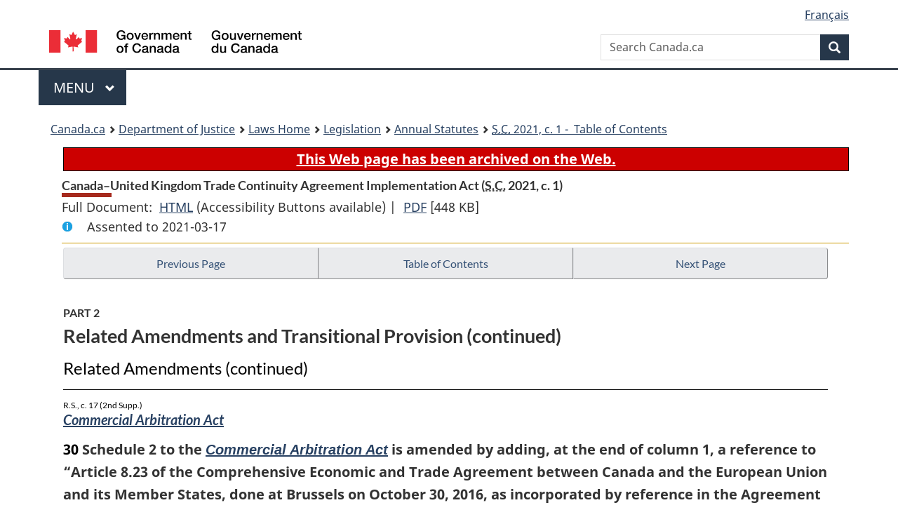

--- FILE ---
content_type: text/html
request_url: https://lois.justice.gc.ca/eng/AnnualStatutes/2021_1/page-2.html
body_size: 48410
content:
<!DOCTYPE html>
<html class="no-js" lang="en" dir="ltr">
<head>
<meta charset="utf-8">
<meta property="dcterms:accessRights" content="2"/>
<meta property="dcterms:service" content="JUS-Laws_Lois"/>
<meta content="width=device-width,initial-scale=1" name="viewport">
<meta name="dcterms.language" title="ISO639-2" content="eng">
<link href="/canada/themes-dist/GCWeb/assets/favicon.ico" rel="icon" type="image/x-icon">
<link rel="stylesheet" href="/canada/themes-dist/GCWeb/css/theme.min.css">
<link rel="stylesheet" type="text/css" href="/css/browse.css">
<link rel="stylesheet" type="text/css" href="/css/lawContent.css">
<link rel="stylesheet" type="text/css" href="/css/commonView.css">
<script src="//assets.adobedtm.com/be5dfd287373/bb72b7edd313/launch-e34f760eaec8.min.js"></script>
<link rel="stylesheet" href="/js/jquery-ui.css" />
<title>Canada–United Kingdom Trade Continuity Agreement Implementation Act</title>
<meta content="width=device-width, initial-scale=1" name="viewport" />
<!-- Meta data -->
<meta name="description" content="Federal laws of Canada" />
<meta name="dcterms.title" content="Consolidated federal laws of Canada, Canada–United Kingdom Trade Continuity Agreement Implementation Act" />
<meta name="dcterms.creator" title="Department of Justice" content="Legislative Services Branch" />
<meta name="dcterms.issued" title="W3CDTF" content="2025-10-03" />
<meta name="dcterms.modified" title="W3CDTF" content="2025-10-03" />
<meta name="dcterms.subject" title="scheme" content="Consolidated federal laws of Canada, Canada–United Kingdom Trade Continuity Agreement Implementation Act" />
<meta name="dcterms.language" title="ISO639-2" content="eng" />
<link href="https://fonts.googleapis.com/css?family=Montserrat" rel="stylesheet">
</head>
<body vocab="http://schema.org/" typeof="webPage">
<nav>
	<ul id="wb-tphp" class="wb-init wb-disable-inited">
		<li class="wb-slc"><a class="wb-sl" href="#wb-cont">Skip to main content</a></li>
		<li class="wb-slc"><a class="wb-sl" href="#wb-info">Skip to "About government"</a></li>
		<li class="wb-slc"><a class="wb-sl" rel="alternate" href="?wbdisable=true">Switch to basic HTML version</a></li>
	</ul>
</nav>

<header> 
	<div id="wb-bnr" class="container">
		<section id="wb-lng" class="text-right">
			<h2 class="wb-inv">Language selection</h2>
			<ul class="list-inline margin-bottom-none">
				<li><a href="/scripts/changelanguage.asp" lang="fr">Fran&ccedil;ais</a></li>
			</ul>
		</section>
		<div class="row">
			<div class="brand col-xs-5 col-md-4">
				<a href="https://www.canada.ca/en.html" rel="external"><img src="/canada/themes-dist/GCWeb/assets/sig-blk-en.svg" alt="Government of Canada" property="logo"></a>
			</div>
			<section id="wb-srch" class="col-lg-8 text-right">
				<h2>Search</h2>
				<form action="https://www.canada.ca/en/sr/srb.html" method="get" name="cse-search-box" role="search" class="form-inline ng-pristine ng-valid">
					<div class="form-group">
						<label for="wb-srch-q" class="wb-inv">Search Canada.ca</label>
						<input name="cdn" value="canada" type="hidden">
						<input name="st" value="s" type="hidden">
						<input name="num" value="10" type="hidden">
						<input name="langs" value="en" type="hidden">
						<input name="st1rt" value="1" type="hidden">
						<input name="s5bm3ts21rch" value="x" type="hidden">
						<input id="wb-srch-q" list="wb-srch-q-ac" class="wb-srch-q form-control" name="q" type="search" value="" size="34" maxlength="170" placeholder="Search Canada.ca">
						<input type="hidden" name="_charset_" value="UTF-8">
						<datalist id="wb-srch-q-ac"> </datalist>
					</div>
					<div class="form-group submit">
						<button type="submit" id="wb-srch-sub" class="btn btn-primary btn-small" name="wb-srch-sub"><span class="glyphicon-search glyphicon"></span><span class="wb-inv">Search</span></button>
					</div>
				</form>
			</section>
		</div>
	</div>
<nav id="wb-cont-menu" class="gcweb-v2 gcweb-menu" typeof="SiteNavigationElement">
	<div class="container">
		<h2 class="wb-inv">Menu</h2>
		<button type="button" aria-haspopup="true" aria-expanded="false"><span class="wb-inv">Main </span>Menu <span class="expicon glyphicon glyphicon-chevron-down"></span></button>
		<ul role="menu" aria-orientation="vertical" data-ajax-replace="https://www.canada.ca/content/dam/canada/sitemenu/sitemenu-v2-en.html">
			<li role="presentation"><a role="menuitem" tabindex="-1" href="https://www.canada.ca/en/services/jobs.html">Jobs and the workplace</a></li>
			<li role="presentation"><a role="menuitem" tabindex="-1" href="https://www.canada.ca/en/services/immigration-citizenship.html">Immigration and citizenship</a></li>
			<li role="presentation"><a role="menuitem" tabindex="-1" href="https://travel.gc.ca/">Travel and tourism</a></li>
			<li role="presentation"><a role="menuitem" tabindex="-1" href="https://www.canada.ca/en/services/business.html">Business and industry</a></li>
			<li role="presentation"><a role="menuitem" tabindex="-1" href="https://www.canada.ca/en/services/benefits.html">Benefits</a></li>
			<li role="presentation"><a role="menuitem" tabindex="-1" href="https://www.canada.ca/en/services/health.html">Health</a></li>
			<li role="presentation"><a role="menuitem" tabindex="-1" href="https://www.canada.ca/en/services/taxes.html">Taxes</a></li>
			<li role="presentation"><a role="menuitem" tabindex="-1" href="https://www.canada.ca/en/services/environment.html">Environment and natural resources</a></li>
			<li role="presentation"><a role="menuitem" tabindex="-1" href="https://www.canada.ca/en/services/defence.html">National security and defence</a></li>
			<li role="presentation"><a role="menuitem" tabindex="-1" href="https://www.canada.ca/en/services/culture.html">Culture, history and sport</a></li>
			<li role="presentation"><a role="menuitem" tabindex="-1" href="https://www.canada.ca/en/services/policing.html">Policing, justice and emergencies</a></li>
			<li role="presentation"><a role="menuitem" tabindex="-1" href="https://www.canada.ca/en/services/transport.html">Transport and infrastructure</a></li>
			<li role="presentation"><a role="menuitem" tabindex="-1" href="http://international.gc.ca/world-monde/index.aspx?lang=eng">Canada and the world</a></li>
			<li role="presentation"><a role="menuitem" tabindex="-1" href="https://www.canada.ca/en/services/finance.html">Money and finances</a></li>
			<li role="presentation"><a role="menuitem" tabindex="-1" href="https://www.canada.ca/en/services/science.html">Science and innovation</a></li>
		</ul>
	</div>
</nav>
<nav id="wb-bc" property="breadcrumb"><h2>You are here:</h2><div class="container"><ol class="breadcrumb"><li><a href="https://www.canada.ca/en.html">Canada.ca</a></li><li><a href="https://www.justice.gc.ca/eng/index.html">Department of Justice</a></li><li><a href="/eng">Laws Home</a></li><li><a href="/eng/laws-index.html">Legislation</a></li><li><a href="/eng/AnnualStatutes/">Annual Statutes</a></li><li><a href="index.html"><abbr title='Statutes of Canada'>S.C.</abbr> 2021, c. 1 - &#x00A0;Table of Contents</a></li></ol></div></nav>
</header>
<main property="mainContentOfPage" typeof="WebPageElement">
<div class="container">
<!-- MAIN CONT DIV START --><div class="archiveBar"><a href="/eng/ArchiveNote">This Web page has been archived on the Web.</a></div>
<div class='legisHeader'><header><h1 id='wb-cont' class='HeadTitle'>Canada–United Kingdom Trade Continuity Agreement Implementation Act&#x00A0;(<abbr title='Statutes of Canada'>S.C.</abbr> 2021, c. 1)</h1><div id='printAll'><p id='FullDoc'>Full Document: &nbsp;</p><ul><li><a href='FullText.html'>HTML<span class='wb-invisible'>Full Document: Canada–United Kingdom Trade Continuity Agreement Implementation Act</span></a>&nbsp;(Accessibility Buttons available) |&nbsp;</li> <li><a href='/PDF/2021_1.pdf'>PDF<span class='wb-invisible'>Full Document: Canada–United Kingdom Trade Continuity Agreement Implementation Act</span></a> <span class='fileSize'>[448 KB]</span></li></ul></div><div class='info'><p id='assentedDate'>Assented to 2021-03-17</p></div></header><div class='lineSeparator goldLineTop'></div></div><div class='docContents' id='docCont'>
<nav><div class="btn-group btn-group-justified"><a rel="prev" class="btn btn-default" role="button" href="page-1.html#docCont" >Previous Page</a><a id="right-panel-trigger" class="overlay-lnk btn btn-default" role="button" href="index.html" aria-controls="right-panel">Table of Contents</a><a rel="next" class="btn btn-default" role="button" href="page-3.html#docCont" >Next Page</a></div></nav><div class="wb-txthl">
<section>
<div class='continued'><h2 class="Part" id="h-11"><span class="HLabel1">PART 2</span><span class="HTitleText1">Related Amendments and Transitional Provision (continued)</span></h2><h3 class="Subheading" id="h-12"><span class="HTitleText2">Related Amendments (continued)</span></h3></div>
<h4 class="Subheading" id="h-18"><span class="MarginalNoteInHeading"><span class="HistoricalNote">R.S., c. 17 (2nd Supp.)</span></span><span class="HTitleText3"><cite class="XRefExternalAct"><a href="/eng/acts/C-34.6">Commercial Arbitration Act</a></cite></span></h4><p class="Section amending"><strong><a class="sectionLabel" id="s-30"><span class="sectionLabel">30</span></a></strong> Schedule 2 to the <cite class="XRefExternalAct"><a href="/eng/acts/C-34.6">Commercial Arbitration Act</a></cite> is amended by adding, at the end of column 1, a reference to “Article 8.23 of the Comprehensive Economic and Trade Agreement between Canada and the European Union and its Member States, done at Brussels on October 30, 2016, as incorporated by reference in the Agreement by Article 1” and a corresponding reference to “Agreement on Trade Continuity between Canada and the United Kingdom of Great Britain and Northern Ireland, done at Ottawa, on December 9, 2020” in column 2.</p>
<h4 class="Subheading" id="h-19"><span class="MarginalNoteInHeading"><span class="HistoricalNote">1992, c. 31</span></span><span class="HTitleText3"><cite class="XRefExternalAct"><a href="/eng/acts/C-33.3">Coasting Trade Act</a></cite></span></h4><p class="Section amending"><strong><a class="sectionLabel" id="s-31"><span class="sectionLabel">31</span></a></strong> Subsection 2(1) of the <cite class="XRefExternalAct"><a href="/eng/acts/C-33.3">Coasting Trade Act</a></cite> is amended by adding the following in alphabetical order:</p><div class="AmendedText"><dl class="Definition"><dt><span class="DefinedTerm"><dfn>British entity</dfn></span></dt><dd><p class="Definition"><span class="DefinedTerm"><dfn>British entity</dfn></span> means</p><ul class="ProvisionList"><li><p class="Paragraph"><span class="lawlabel">(a)</span> a corporation that is incorporated in the territory of the United Kingdom, or</p></li><li><p class="Paragraph"><span class="lawlabel">(b)</span> a trust, partnership, joint venture or other association that is formed in the territory of the United Kingdom; (<span class="DefinedTermLink" lang="fr">entité britannique</span>)</p></li></ul></dd><dt><span class="DefinedTerm"><dfn>CUKTCA</dfn></span></dt><dd><p class="Definition"><span class="DefinedTerm"><dfn>CUKTCA</dfn></span> has the meaning assigned by the definition <span class="DefinitionRef"><dfn>Agreement</dfn></span> in section 2 of the <cite class="XRefExternalAct">Canada–United Kingdom Trade Continuity Agreement Implementation Act</cite>; (<span class="DefinedTermLink" lang="fr">ACCCRU</span>)</p></dd><dt><span class="DefinedTerm"><dfn>territory of the United Kingdom</dfn></span></dt><dd><p class="Definition"><span class="DefinedTerm"><dfn>territory of the United Kingdom</dfn></span> means a territory referred to in Article 1.3, subparagraph (b) of CETA as incorporated by reference in CUKTCA. (<span class="DefinedTermLink" lang="fr">territoire du Royaume-Uni</span>)</p></dd></dl></div>
<ul class="Section ProvisionList"><li><p class="Subsection amending"><strong><a class="sectionLabel" id="s-32"><span class="sectionLabel">32</span></a></strong> <span class="lawlabel">(1)</span> Subsection 3(2.2) of the Act is replaced by the following:</p><div class="AmendedText"><ul class="Section ProvisionList"><li><p class="MarginalNote"><span class="wb-invisible">Marginal note:</span>Dredging activities</p><p class="Subsection"><span class="lawlabel">(2.11)</span> Subsection (1) does not apply in respect of dredging activities — other than dredging activities that are provided under an agreement with Her Majesty in right of Canada or with an entity that is listed either in Annex 19-1, as amended from time to time, of Chapter Nineteen of CETA or in Annex 19-1 of Chapter Nineteen of CETA as incorporated by reference in CUKTCA — carried out by</p><ul class="ProvisionList"><li><p class="Paragraph"><span class="lawlabel">(a)</span> a non-duty paid ship whose owner is a Canadian entity, an EU entity or a British entity; or</p></li><li><p class="Paragraph"><span class="lawlabel">(b)</span> a foreign ship whose owner is a Canadian entity, an EU entity or a British entity and that is registered in a register other than</p><ul class="ProvisionList"><li><p class="Subparagraph"><span class="lawlabel">(i)</span> the Canadian Register of Vessels, or</p></li><li><p class="Subparagraph"><span class="lawlabel">(ii)</span> a register referred to in paragraph (2.2)(a) or (b) or (2.21)(a) or (b).</p></li></ul></li></ul></li><li><p class="MarginalNote"><span class="wb-invisible">Marginal note:</span>Dredging activities — EU registers</p><p class="Subsection"><span class="lawlabel">(2.2)</span> Subsection (1) does not apply in respect of dredging activities — other than dredging activities that are provided under an agreement with Her Majesty in right of Canada or with an entity that is listed in Annex 19-1, as amended from time to time, of Chapter Nineteen of CETA — carried out by a foreign ship whose owner is a Canadian entity, an EU entity or an entity that is under Canadian or European control and that is registered in</p><ul class="ProvisionList"><li><p class="Paragraph"><span class="lawlabel">(a)</span> the first, or domestic, register of a member state of the European Union; or</p></li><li><p class="Paragraph"><span class="lawlabel">(b)</span> a second, or international, register of a member state of the European Union.</p></li></ul></li><li><p class="MarginalNote"><span class="wb-invisible">Marginal note:</span>Dredging activities — UK registers</p><p class="Subsection"><span class="lawlabel">(2.21)</span> Subsection (1) does not apply in respect of dredging activities — other than dredging activities that are provided under an agreement with Her Majesty in right of Canada or with an entity that is listed in Annex 19-1 of Chapter Nineteen of CETA as incorporated by reference in CUKTCA — carried out by a foreign ship whose owner is a Canadian entity, a British entity or an entity that is under Canadian or British control and that is registered in</p><ul class="ProvisionList"><li><p class="Paragraph"><span class="lawlabel">(a)</span> the first, or domestic, register of the United Kingdom; or</p></li><li><p class="Paragraph"><span class="lawlabel">(b)</span> the second, or international, register of the United Kingdom, or the Gibraltar register.</p></li></ul></li></ul></div></li><li><p class="Subsection amending"><span class="lawlabel">(2)</span> The portion of subsection 3(2.3) of the French version of the Act before paragraph (a) is replaced by the following:</p><div class="AmendedText" lang="fr"><ul class="Section ProvisionList"><li><p class="MarginalNote"><span class="wb-invisible">Marginal note:</span>Service d’apport — continuel ou aller simple</p><p class="Subsection"><span class="lawlabel">(2.3)</span> Le paragraphe (1) ne s’applique pas aux activités ci-après effectuées au moyen d’un navire visé aux alinéas (2.2)a) ou (2.21)a) :</p></li></ul></div></li><li><p class="Subsection amending"><span class="lawlabel">(3)</span> Paragraph 3(2.3)(a) of the English version of the Act is replaced by the following:</p><div class="AmendedText"><ul class="ProvisionList"><li><p class="Paragraph"><span class="lawlabel">(a)</span> the carriage of goods by a ship that is described in paragraph (2.2)(a) or (2.21)(a), from the port of Halifax — where the goods are loaded — to the port of Montreal, or vice versa, if that carriage is one leg of the importation of the goods into Canada; or</p></li></ul></div></li><li><p class="Subsection amending"><span class="lawlabel">(4)</span> The portion of subsection 3(2.4) of the Act before paragraph (a) is replaced by the following:</p><div class="AmendedText"><ul class="Section ProvisionList"><li><p class="MarginalNote"><span class="wb-invisible">Marginal note:</span>Feeder services — single trip</p><p class="Subsection"><span class="lawlabel">(2.4)</span> Subject to subsection (2.5), subsection (1) does not apply in respect of the carriage, by a ship that is described in paragraph (2.2)(b) or (2.21)(b), of goods in a container from the port of Montreal to the port of Halifax, or vice versa, if</p></li></ul></div></li><li><p class="Subsection amending"><span class="lawlabel">(5)</span> Subsection 3(2.6) of the Act is replaced by the following:</p><div class="AmendedText"><ul class="Section ProvisionList"><li><p class="MarginalNote"><span class="wb-invisible">Marginal note:</span>Provision of information</p><p class="Subsection"><span class="lawlabel">(2.6)</span> Before a ship engages, without a licence, in any activities referred to in subsections (2.11) to (2.4) and for which the owner of the ship intends to rely on an exemption under any one of those subsections, the owner shall provide information to an enforcement officer, in the form and manner specified by the Minister, establishing that the ship meets the applicable conditions under any of subsections (2.11) to (2.21).</p></li></ul></div></li><li><p class="Subsection amending"><span class="lawlabel">(6)</span> The portion of subsection 3(7) of the Act before paragraph (a) is replaced by the following:</p><div class="AmendedText"><ul class="Section ProvisionList"><li><p class="MarginalNote"><span class="wb-invisible">Marginal note:</span>Control</p><p class="Subsection"><span class="lawlabel">(7)</span> For the purposes of subsection (2.2), an entity is under Canadian or European control</p></li></ul></div></li><li><p class="Subsection amending"><span class="lawlabel">(7)</span> Section 3 of the Act is amended by adding the following after subsection (8):</p><div class="AmendedText"><ul class="Section ProvisionList"><li><p class="MarginalNote"><span class="wb-invisible">Marginal note:</span>Control — CUKTCA</p><p class="Subsection"><span class="lawlabel">(9)</span> For the purposes of subsection (2.21), an entity is under Canadian or British control</p><ul class="ProvisionList"><li><p class="Paragraph"><span class="lawlabel">(a)</span> in the case of a third party entity that is a corporation, if securities of the corporation to which are attached more than 50% of the votes that may be cast to elect directors of the corporation are directly or indirectly held, otherwise than through a subsidiary or by way of security only, by or for the benefit of any of, or any combination of, the following individuals:</p><ul class="ProvisionList"><li><p class="Subparagraph"><span class="lawlabel">(i)</span> a Canadian citizen,</p></li><li><p class="Subparagraph"><span class="lawlabel">(ii)</span> a <span class="DefinitionRef"><dfn>permanent resident</dfn></span> as defined in subsection 2(1) of the <cite class="XRefExternalAct"><a href="/eng/acts/I-2.5">Immigration and Refugee Protection Act</a></cite>, or</p></li><li><p class="Subparagraph"><span class="lawlabel">(iii)</span> a national of the United Kingdom; or</p></li></ul></li><li><p class="Paragraph"><span class="lawlabel">(b)</span> in the case of a third party entity that is a trust, partnership, joint venture or other association, if an individual, or any combination of individuals, described in any of subparagraphs (a)(i) to (iii) holds, directly or indirectly, but not through a subsidiary, an interest in the trust, partnership, joint venture or other association that entitles the individual or combination of individuals to receive more than 50% of its profits or more than 50% of its assets on dissolution.</p></li></ul></li><li><p class="MarginalNote"><span class="wb-invisible">Marginal note:</span>Third party entity — CUKTCA</p><p class="Subsection"><span class="lawlabel">(10)</span> For the purposes of subsection (9), <span class="DefinedTerm"><dfn>third party entity</dfn></span> means</p><ul class="ProvisionList"><li><p class="Paragraph"><span class="lawlabel">(a)</span> a corporation, other than an entity referred to in paragraph (a) of the definition of either <span class="DefinitionRef"><dfn>Canadian entity</dfn></span> or <span class="DefinitionRef"><dfn>British entity</dfn></span>, that is not incorporated under the law of the United States; or</p></li><li><p class="Paragraph"><span class="lawlabel">(b)</span> a trust, partnership, joint venture or other association, other than an entity referred to in paragraph (b) of the definition of either <span class="DefinitionRef"><dfn>Canadian entity</dfn></span> or <span class="DefinitionRef"><dfn>British entity</dfn></span>, that is not formed under the law of the United States.</p></li></ul></li></ul></div></li></ul>
<p class="Section amending"><strong><a class="sectionLabel" id="s-33"><span class="sectionLabel">33</span></a></strong> Subsection 5.1(1) of the Act is replaced by the following:</p><div class="AmendedText"><p class="MarginalNote"><span class="wb-invisible">Marginal note:</span>Dredging — provisions not applicable</p><ul class="Section ProvisionList"><li><p class="Subsection"><strong>5.1</strong> <span class="lawlabel">(1)</span> The following provisions do not apply with respect to licence applications relating to dredging activities that are to be provided under an agreement with Her Majesty in right of Canada or with an entity that is listed either in Annex 19-1, as amended from time to time, of Chapter Nineteen of CETA or in Annex 19-1 of Chapter Nineteen of CETA as incorporated by reference in CUKTCA:</p><ul class="ProvisionList"><li><p class="Paragraph"><span class="lawlabel">(a)</span> paragraph 5(a), in the case of an application made on behalf of a ship described in paragraph 3(2.11)(a); and</p></li><li><p class="Paragraph"><span class="lawlabel">(b)</span> paragraph 4(1)(a), in the case of an application made on behalf of a ship described in subsection 3(2.2) or (2.21).</p></li></ul></li></ul></div>
<p class="Section amending"><strong><a class="sectionLabel" id="s-34"><span class="sectionLabel">34</span></a></strong> Paragraph 7(b) of the Act is replaced by the following:</p><div class="AmendedText"><ul class="ProvisionList"><li><p class="Paragraph"><span class="lawlabel">(a.1)</span> specify that a territory is, or is not, a territory referred to in the definition of <span class="DefinitionRef"><dfn>territory of the United Kingdom</dfn></span> in subsection 2(1);</p></li><li><p class="Paragraph"><span class="lawlabel">(b)</span> indicate, for the purpose of paragraph 3(2.2)(b), the registers that are second, or international, registers of member states of the European Union;</p></li><li><p class="Paragraph"><span class="lawlabel">(b.1)</span> indicate, for the purpose of paragraph 3(2.21)(b), the registers that are second, or international, registers of the United Kingdom; and</p></li></ul></div>
<h4 class="Subheading" id="h-20"><span class="MarginalNoteInHeading"><span class="HistoricalNote">1997, c. 36</span></span><span class="HTitleText3"><cite class="XRefExternalAct"><a href="/eng/acts/C-54.011">Customs Tariff</a></cite></span></h4><p class="Section amending"><strong><a class="sectionLabel" id="s-35"><span class="sectionLabel">35</span></a></strong> Subsection 2(1) of the <cite class="XRefExternalAct"><a href="/eng/acts/C-54.011">Customs Tariff</a></cite> is amended by adding the following in alphabetical order:</p><div class="AmendedText"><dl class="Definition"><dt><span class="DefinedTerm"><dfn>Canada–United Kingdom Trade Continuity Agreement</dfn></span></dt><dd><p class="Definition"><span class="DefinedTerm"><dfn>Canada–United Kingdom Trade Continuity Agreement</dfn></span> has the meaning assigned by the definition <span class="DefinitionRef"><dfn>Agreement</dfn></span> in section 2 of the <cite class="XRefExternalAct">Canada–United Kingdom Trade Continuity Agreement Implementation Act</cite>. (<span class="DefinedTermLink" lang="fr">Accord de continuité commerciale du Canada–Royaume-Uni</span>)</p></dd><dt><span class="DefinedTerm"><dfn>CUKTCA beneficiary</dfn></span></dt><dd><p class="Definition"><span class="DefinedTerm"><dfn>CUKTCA beneficiary</dfn></span> means the United Kingdom, including the Channel Islands, Gibraltar and the Isle of Man, but excluding Anguilla, the British Antarctic Territory, the British Indian Ocean Territory, Bermuda, the British Virgin Islands, the Cayman Islands, the Falkland Islands, Montserrat, Pitcairn, Saint Helena and Dependencies (Ascension Island and Tristan Da Cunha), South Georgia and the South Sandwich Islands and the Turks and Caicos Islands. (<span class="DefinedTermLink" lang="fr">bénéficiaire de l’ACCCRU</span>)</p></dd></dl></div>
<p class="Section amending"><strong><a class="sectionLabel" id="s-36"><span class="sectionLabel">36</span></a></strong> Section 27 of the Act is amended by adding the following in alphabetical order:</p><div class="AmendedText"><dl class="Definition"><dt><span class="DefinedTerm"><dfn>UKT</dfn></span></dt><dd><p class="Definition"><span class="DefinedTerm"><dfn>UKT</dfn></span> refers to the United Kingdom Tariff. (<span class="DefinedTermLink" lang="fr">TUK</span>)</p></dd></dl></div>
<p class="Section amending"><strong><a class="sectionLabel" id="s-37"><span class="sectionLabel">37</span></a></strong> The Act is amended by adding the following after section 49.91:</p><div class="AmendedText"><h5 class="SchedHeadL3"><span class="HTitleText3">United Kingdom Tariff</span></h5><p class="MarginalNote"><span class="wb-invisible">Marginal note:</span>Application of UKT</p><ul class="Section ProvisionList"><li><p class="Subsection"><strong>49.92</strong> <span class="lawlabel">(1)</span> Subject to section 24, goods that originate in a CUKTCA beneficiary are entitled to the United Kingdom Tariff rates of customs duty.</p></li><li><p class="MarginalNote"><span class="wb-invisible">Marginal note:</span>“A” final rate for UKT</p><p class="Subsection"><span class="lawlabel">(2)</span> If “A” is set out in the column entitled “Preferential Tariff” in the List of Tariff Provisions following the abbreviation “UKT” in relation to goods entitled to the United Kingdom Tariff, the United Kingdom Tariff rate of customs duty that applies to those goods is the final rate of “Free”.</p></li><li><p class="MarginalNote"><span class="wb-invisible">Marginal note:</span>“F” staging for UKT</p><p class="Subsection"><span class="lawlabel">(3)</span> If “F” is set out in the column entitled “Preferential Tariff” in the List of Tariff Provisions following the abbreviation “UKT” in relation to goods entitled to the United Kingdom Tariff, the United Kingdom Tariff rate of customs duty that applies to those goods is the initial rate, reduced as provided in the “F” Staging List.</p></li></ul></div>
<p class="Section amending"><strong><a class="sectionLabel" id="s-38"><span class="sectionLabel">38</span></a></strong> The definition <span class="DefinedTerm"><dfn>customs duties</dfn></span> in section 80 of the Act is replaced by the following:</p><div class="AmendedText"><dl class="Definition"><dt><span class="DefinedTerm"><dfn>customs duties</dfn></span></dt><dd><p class="Definition"><span class="DefinedTerm"><dfn>customs duties</dfn></span>, other than for the purposes of sections 95, 96, 98.1 and 98.2, means customs duties imposed under Part 2, other than surtaxes or temporary duties imposed under Division 4 of Part 2. (<span class="DefinedTermLink" lang="fr">droits de douane</span>)</p></dd></dl></div>
<p class="Section amending"><strong><a class="sectionLabel" id="s-39"><span class="sectionLabel">39</span></a></strong> Section 87 of the Act is amended by adding the following after subsection (7):</p><div class="AmendedText"><ul class="Section ProvisionList"><li><p class="MarginalNote"><span class="wb-invisible">Marginal note:</span>Goods of tariff item No. 9971.00.00 – U.K.</p><p class="Subsection"><span class="lawlabel">(8)</span> Despite subsection 20(2), the value for duty of goods of tariff item No. 9971.00.00 that are entitled to the United Kingdom Tariff is the value of the repairs or alterations made to those goods in a CUKTCA beneficiary.</p></li><li><p class="MarginalNote"><span class="wb-invisible">Marginal note:</span>Limitation</p><p class="Subsection"><span class="lawlabel">(9)</span> Subsection (8) ceases to have effect on January 1, 2024.</p></li></ul></div>
<p class="Section amending"><strong><a class="sectionLabel" id="s-40"><span class="sectionLabel">40</span></a></strong> The portion of subsection 89(1) of the Act before paragraph (a) is replaced by the following:</p><div class="AmendedText"><p class="MarginalNote"><span class="wb-invisible">Marginal note:</span>Relief</p><ul class="Section ProvisionList"><li><p class="Subsection"><strong>89</strong> <span class="lawlabel">(1)</span> Subject to subsection (2), sections 95, 98.1 and 98.2 and any regulations made under section 99, if an application for relief is made within the prescribed time, in accordance with subsection (4), by a person of a prescribed class, relief may be granted from the payment of duties that would but for this section be payable in respect of imported goods that are</p></li></ul></div>
<ul class="Section ProvisionList"><li><p class="Subsection amending"><strong><a class="sectionLabel" id="s-41"><span class="sectionLabel">41</span></a></strong> <span class="lawlabel">(1)</span> The portion of subsection 94(1) of the Act before paragraph (a) is replaced by the following:</p><div class="AmendedText"><p class="MarginalNote"><span class="wb-invisible">Marginal note:</span>Definition of <span class="DefinitionRef"><dfn>customs duties</dfn></span></p><ul class="Section ProvisionList"><li><p class="Subsection"><strong>94</strong> <span class="lawlabel">(1)</span> In sections 95, 96, 98.1 and 98.2, <span class="DefinedTerm"><dfn>customs duties</dfn></span> means customs duties imposed under Part 2, other than</p></li></ul></div></li><li><p class="Subsection amending"><span class="lawlabel">(2)</span> Subsection 94(2) of the Act is replaced by the following:</p><div class="AmendedText"><ul class="Section ProvisionList"><li><p class="MarginalNote"><span class="wb-invisible">Marginal note:</span>For greater certainty</p><p class="Subsection"><span class="lawlabel">(2)</span> For greater certainty, in sections 95, 96, 98.1 and 98.2, <span class="DefinitionRef"><dfn>customs duties</dfn></span> does not include any duties or taxes levied or imposed on imported goods under the <cite class="XRefExternalAct"><a href="/eng/acts/E-14.1">Excise Act, 2001</a></cite>, the <cite class="XRefExternalAct"><a href="/eng/acts/E-15">Excise Tax Act</a></cite> or the <cite class="XRefExternalAct"><a href="/eng/acts/S-15">Special Import Measures Act</a></cite>.</p></li></ul></div></li></ul>
<p class="Section amending"><strong><a class="sectionLabel" id="s-42"><span class="sectionLabel">42</span></a></strong> The Act is amended by adding the following after section 98.1:</p><div class="AmendedText"><p class="MarginalNote"><span class="wb-invisible">Marginal note:</span>Repayment of relief — U.K.</p><ul class="Section ProvisionList"><li><p class="Subsection"><strong>98.2</strong> <span class="lawlabel">(1)</span> If relief is granted under section 89 in respect of goods used as materials, or for which identical, equivalent or similar substitutes are used as materials, in the production of other goods that are exported to a CUKTCA beneficiary and that benefit, when imported into that country, from a preferential tariff under the Canada–United Kingdom Trade Continuity Agreement,</p><ul class="ProvisionList"><li><p class="Paragraph"><span class="lawlabel">(a)</span> the person who exported the other goods shall, within 60 days after exporting them, report their exportation in the prescribed manner to an officer at a customs office and pay an amount equal to the portion of the duties relieved under section 89 that are customs duties; and</p></li><li><p class="Paragraph"><span class="lawlabel">(b)</span> subject to subsection (4) but despite any other provision of this Part, the person and any other person who was granted that relief are, from the time the other goods are exported, jointly and severally or solidarily liable to pay to Her Majesty in right of Canada the amount referred to in paragraph (a).</p></li></ul></li><li><p class="MarginalNote"><span class="wb-invisible">Marginal note:</span>Debt to Her Majesty</p><p class="Subsection"><span class="lawlabel">(2)</span> While it remains unpaid, the amount referred to in subsection (1) is a debt owing to Her Majesty in right of Canada under the <cite class="XRefExternalAct"><a href="/eng/acts/C-52.6">Customs Act</a></cite>.</p></li><li><p class="MarginalNote"><span class="wb-invisible">Marginal note:</span>No refund or drawback</p><p class="Subsection"><span class="lawlabel">(3)</span> No refund or drawback may be granted under section 113 for customs duties paid in respect of goods for which relief of all or a portion of the duties could have been, but was not, granted under section 89, if</p><ul class="ProvisionList"><li><p class="Paragraph"><span class="lawlabel">(a)</span> the goods are used as materials, or identical, equivalent or similar substitutes for those goods are used as materials, in the production of other goods; and</p></li><li><p class="Paragraph"><span class="lawlabel">(b)</span> those other goods are exported to a CUKTCA beneficiary and benefit, when imported into that country, from a preferential tariff under the Canada–United Kingdom Trade Continuity Agreement.</p></li></ul></li><li><p class="MarginalNote"><span class="wb-invisible">Marginal note:</span>Exceptions</p><p class="Subsection"><span class="lawlabel">(4)</span> Subsections (1) and (3) do not apply to</p><ul class="ProvisionList"><li><p class="Paragraph"><span class="lawlabel">(a)</span> imported goods that originate in a CUKTCA beneficiary that are used as materials, or for which identical, equivalent or similar substitutes are used as materials, in the production of other goods that are exported to a CUKTCA beneficiary;</p></li><li><p class="Paragraph"><span class="lawlabel">(b)</span> imported goods referred to in subsection 89(1) that are deemed to have been exported by reason of their having been</p><ul class="ProvisionList"><li><p class="Subparagraph"><span class="lawlabel">(i)</span> placed in a duty free shop for exportation,</p></li><li><p class="Subparagraph"><span class="lawlabel">(ii)</span> designated as ships’ stores by regulations made under paragraph 99(g), or</p></li><li><p class="Subparagraph"><span class="lawlabel">(iii)</span> supplied for use on board a conveyance of a class prescribed under paragraph 99(g); or</p></li></ul></li><li><p class="Paragraph"><span class="lawlabel">(c)</span> any other imported goods or any imported goods used as materials, or any class of such goods, that may, on the recommendation of the Minister, be prescribed by the Governor in Council on the basis of an agreement between the Government of Canada and the Government of the United Kingdom.</p></li></ul></li><li><p class="MarginalNote"><span class="wb-invisible">Marginal note:</span>Definition of <span class="DefinitionRef"><dfn>materials</dfn></span></p><p class="Subsection"><span class="lawlabel">(5)</span> In this section, <span class="DefinedTerm"><dfn>materials</dfn></span> means goods that are used in the processing of other goods, and includes parts or ingredients.</p></li></ul></div>
</section></div>
</div> <!--END OF DocContents -->
<section id="right-panel" class="wb-overlay modal-content overlay-def wb-panel-l"><header class="modal-header"><h2 class="modal-title">Table of Contents</h2></header><div class="modal-body"><nav>
<ul class="TocIndent">
<li><a title="Page 1" href="page-1.html">
Canada–United Kingdom Trade Continuity Agreement Implementation Act</a><ul class="TocIndent"><li><span class='sectionRange'>1 - </span><a href="page-1.html#h-1"><span class="HTitleText1">Short Title</span></a>
</li>
<li><span class='sectionRange'>2 - </span><a href="page-1.html#h-2"><span class="HTitleText1">Interpretation</span></a>
</li>
<li><span class='sectionRange'>7 - </span><a href="page-1.html#h-3"><span class="HTitleText1">Her Majesty</span></a>
</li>
<li><span class='sectionRange'>8 - </span><a href="page-1.html#h-4"><span class="HTitleText1">Purpose</span></a>
</li>
<li><span class='sectionRange'>9 - </span><a href="page-1.html#h-5"><span class="HTitleText1">Causes of Action</span></a>
</li>
<li><span class='sectionRange'>10 - </span><a href="page-1.html#h-6"><span class="HLabel1">PART 1</span> - <span class="HTitleText1">Implementation of the Agreement</span></a>
<ul class="TocIndent"><li>
<span class='sectionRange'>10 - </span><a href="page-1.html#h-7"><span class="HTitleText2">Approval and Representation on the Canada–U.K. Joint Committee</span></a>
</li>
<li><span class='sectionRange'>12 - </span><a href="page-1.html#h-8"><span class="HTitleText2">Tribunals, Arbitration Panels and Panels of Experts</span></a>
</li>
<li><span class='sectionRange'>14 - </span><a href="page-1.html#h-9"><span class="HTitleText2">Expenses</span></a>
</li>
<li><span class='sectionRange'>15 - </span><a href="page-1.html#h-10"><span class="HTitleText2">Orders</span></a>
</li></ul>
</li><li><span class='sectionRange'>16 - </span><a href="page-1.html#h-11"><span class="HLabel1">PART 2</span> - <span class="HTitleText1">Related Amendments and Transitional Provision</span></a>
<ul class="TocIndent"><li>
<span class='sectionRange'>16 - </span><a href="page-1.html#h-12"><span class="HTitleText2">Related Amendments</span></a>
<ul class="TocIndent"><li>
<span class='sectionRange'>16 - </span><a href="page-1.html#h-13"><span class="HTitleText3"><cite class="XRefExternalAct">Export and Import Permits Act</cite></span></a>
</li>
<li><span class='sectionRange'>20 - </span><a href="page-1.html#h-14"><span class="HTitleText3"><cite class="XRefExternalAct">Financial Administration Act</cite></span></a>
</li>
<li><span class='sectionRange'>21 - </span><a href="page-1.html#h-15"><span class="HTitleText3"><cite class="XRefExternalAct">Importation of Intoxicating Liquors Act</cite></span></a>
</li>
<li><span class='sectionRange'>23 - </span><a href="page-1.html#h-16"><span class="HTitleText3"><cite class="XRefExternalAct">Investment Canada Act</cite></span></a>
</li>
<li><span class='sectionRange'>24 - </span><a href="page-1.html#h-17"><span class="HTitleText3"><cite class="XRefExternalAct">Customs Act</cite></span></a>
</li>
<li><span class='sectionRange'>30 - </span><a href="page-2.html#h-18"><span class="HTitleText3"><cite class="XRefExternalAct">Commercial Arbitration Act</cite></span></a>
</li>
<li><span class='sectionRange'>31 - </span><a href="page-2.html#h-19"><span class="HTitleText3"><cite class="XRefExternalAct">Coasting Trade Act</cite></span></a>
</li>
<li><span class='sectionRange'>35 - </span><a href="page-2.html#h-20"><span class="HTitleText3"><cite class="XRefExternalAct">Customs Tariff</cite></span></a>
</li></ul>
</li><li><span class='sectionRange'>50 - </span><a href="page-3.html#h-21"><span class="HTitleText2">Transitional Provision</span></a>
</li></ul>
</li><li><span class='sectionRange'>51 - </span><a href="page-3.html#h-22"><span class="HLabel1">PART 3</span> - <span class="HTitleText1">Coordinating Amendment and Coming into Force</span></a>
<ul class="TocIndent"><li>
<span class='sectionRange'>51 - </span><a href="page-3.html#h-23"><span class="HTitleText2">Coordinating Amendment</span></a>
</li>
<li><span class='sectionRange'>52 - </span><a href="page-3.html#h-24"><span class="HTitleText2">Coming into Force</span></a>
</li></ul>
</li><li><a href="page-4.html#h-25"><span class="scheduleLabel">SCHEDULE 1</span> </a>
</li>
<li><a href="page-5.html#h-26"><span class="scheduleLabel">SCHEDULE 2</span> </a>
</li>
<li><a href="page-6.html#h-27"><span class="scheduleLabel">SCHEDULE 3</span> </a>
</li></ul>
</li></ul>

</nav>

</div></section>
<div class="lineSeparator">&nbsp;</div><nav><div class="btn-group btn-group-justified"><a rel="prev" class="btn btn-default" role="button" href="page-1.html#docCont" >Previous Page</a><a rel="next" class="btn btn-default" role="button" href="page-3.html#docCont" >Next Page</a></div></nav><form class='form-inline goToSection' action='/scripts/gotopage.asp' method='post'><div class='nextPreviousBtnAlign selectTop'><label class='wb-invisible' for='pageSelect'>Select page</label><select id='pageSelect' title='Select page' name='selectPage' class='navSelect'><option value='index'>Table of Contents</option><option value='page-1'>1                            ... 29</option><option value='page-2' selected='selected'>30            ... 42</option><option value='page-3'>43         ... 52</option><option value='page-4'>SCHEDULE 1</option><option value='page-5'>SCHEDULE 2</option><option value='page-6'>SCHEDULE 3</option></select><input class="button-accent" type='submit' value='Go to page' /><input type='hidden' name='folder' value='2021_1'/><input type='hidden' name='type' value='AnnualStatutes' /><input type='hidden' name='language' value='eng'/></div></form>
<!-- MAIN CONT DIV END --></div>
<section class="pagedetails container">
    <h2 class="wb-inv">Page Details</h2>   
        <dl id="wb-dtmd">
    <dt>Date modified: </dt>
    <dd><time property="dateModified">﻿2026-01-12</time></dd>
</dl>
</section>
<script src="https://ajax.googleapis.com/ajax/libs/jquery/2.2.4/jquery.js"></script>
<script src="/canada/themes-dist/wet-boew/js/wet-boew.min.js"></script>
<script src="/canada/themes-dist/GCWeb/js/theme.min.js"></script>
</main>
<footer id="wb-info">
	<div class="gc-contextual" style="background: #f5f5f5 !important; color: #222222ff">
		<div class="container">
			<nav class="wb-navcurr pb-4 pt-4">
				<h3 class="mt-4">Justice Laws Website</h3>
				<ul class="list-unstyled colcount-sm-2 colcount-md-3">
					<li><a style="color: #222222ff" href="/eng/const-index.html">Constitutional Documents</a></li>
					<li><a style="color: #222222ff" href="/eng/res-index.html">Related Resources</a></li>
					<li><a style="color: #222222ff" href="/eng/laws-index.html/">Consolidated Acts and Regulations</a></li>
					<li><a style="color: #222222ff" href="/Search/Search.aspx">Search</a></li>
					<li><a style="color: #222222ff" href="/eng/help-index.html/">Help</a></li>
				</ul>
			</nav>
		</div>
	</div>
	
	<div class="gc-contextual">
		<div class="container">
			<nav class="wb-navcurr pb-4 pt-4">
				<h3 class="mt-4">Department of Justice Canada</h3>
				<ul class="list-unstyled colcount-sm-2 colcount-md-3">
					<li><a href="https://www.justice.gc.ca/eng/fl-df/index.html">Family Law</a></li>
					<li><a href="https://www.justice.gc.ca/eng/cj-jp/index.html">Criminal Justice</a></li>
					<li><a href="https://www.justice.gc.ca/eng/fund-fina/index.html">Funding</a></li>
					<li><a href="https://www.justice.gc.ca/eng/csj-sjc/index.html">Canada's System of Justice</a></li>
					<li><a href="https://laws-lois.justice.gc.ca/eng/" rel="external">Laws</a></li>
				</ul>
			</nav>
		</div>
	</div>
	<div class="landscape">
		<div class="container">
			<nav class="wb-navcurr pb-3 pt-4">
				<h3 class="mt-3">Government of Canada</h3>
				<ul class="list-unstyled colcount-sm-2 colcount-md-3">
					<li><a href="https://www.canada.ca/en/contact.html" rel="external">All contacts</a></li>
					<li><a href="https://www.canada.ca/en/government/dept.html" rel="external">Departments and agencies</a></li>
					<li><a href="https://www.canada.ca/en/government/system.html" rel="external">About government</a></li>
				</ul>
				
				<h4><span class="wb-inv">Themes and topics</span></h4>
				<ul class="list-unstyled colcount-sm-2 colcount-md-3">
					<li><a href="https://www.canada.ca/en/services/jobs.html" rel="external">Jobs</a></li>
					<li><a href="https://www.canada.ca/en/services/immigration-citizenship.html" rel="external">Immigration and citizenship</a></li>
					<li><a href="https://travel.gc.ca/" rel="external">Travel and tourism</a></li>
					<li><a href="https://www.canada.ca/en/services/business.html" rel="external">Business</a></li>
					<li><a href="https://www.canada.ca/en/services/benefits.html" rel="external">Benefits</a></li>
					<li><a href="https://www.canada.ca/en/services/health.html" rel="external">Health</a></li>
					<li><a href="https://www.canada.ca/en/services/taxes.html" rel="external">Taxes</a></li>
					<li><a href="https://www.canada.ca/en/services/environment.html" rel="external">Environment and natural resources</a></li>
					<li><a href="https://www.canada.ca/en/services/defence.html" rel="external">National security and defence</a></li>
					<li><a href="https://www.canada.ca/en/services/culture.html" rel="external">Culture, history and sport</a></li>
					<li><a href="https://www.canada.ca/en/services/policing.html" rel="external">Policing, justice and emergencies</a></li>
					<li><a href="https://www.canada.ca/en/services/transport.html" rel="external">Transport and infrastructure</a></li>
					<li><a href="https://international.gc.ca/world-monde/index.aspx?lang=eng" rel="external">Canada and the world</a></li>
					<li><a href="https://www.canada.ca/en/services/finance.html" rel="external">Money and finance</a></li>
					<li><a href="https://www.canada.ca/en/services/science.html" rel="external">Science and innovation</a></li>
					<li><a href="https://www.canada.ca/en/services/indigenous-peoples.html" rel="external">Indigenous peoples</a></li>
					<li><a href="https://www.canada.ca/en/services/veterans.html" rel="external">Veterans and military</a></li>
					<li><a href="https://www.canada.ca/en/services/youth.html" rel="external">Youth</a></li>
				</ul>
			</nav>
		</div>
	</div>
	<div class="brand">
		<div class="container">
			<div class="row">
				<nav class="col-md-9 col-lg-10 ftr-urlt-lnk pb-0">
					<ul>
						<li><a href="https://www.canada.ca/en/social.html" rel="external">Social media</a></li>
						<li><a href="https://www.canada.ca/en/mobile.html" rel="external">Mobile applications</a></li>
						<li><a href="https://www.canada.ca/en/government/about.html" rel="external">About Canada.ca</a></li>
						<li><a href="https://www.canada.ca/en/transparency/terms.html" rel="external">Terms and conditions</a></li>
						<li><a href="https://www.canada.ca/en/transparency/privacy.html" rel="external">Privacy</a></li>
					</ul>
				</nav>
				<div class="col-xs-6 visible-sm visible-xs tofpg">
					<a href="#wb-cont">Top of Page <span class="glyphicon glyphicon-chevron-up"></span></a>
				</div>
				<div class="col-xs-6 col-md-3 col-lg-2 text-right">
					<img src="https://wet-boew.github.io/themes-dist/GCWeb/GCWeb/assets/wmms-blk.svg" alt="Symbol of the Government of Canada">
				</div>
			</div>
		</div>
	</div>
</footer>
<!-- CURATE -->
<!-- Do not remove - this Adobe Analytics tag - STARTS --> 	
<script>_satellite.pageBottom();</script>
<!-- Do not remove - this Adobe Analytics tag - STARTS -->
<script src="/js/tocCheckjs.js"></script>
</body>
</html>
